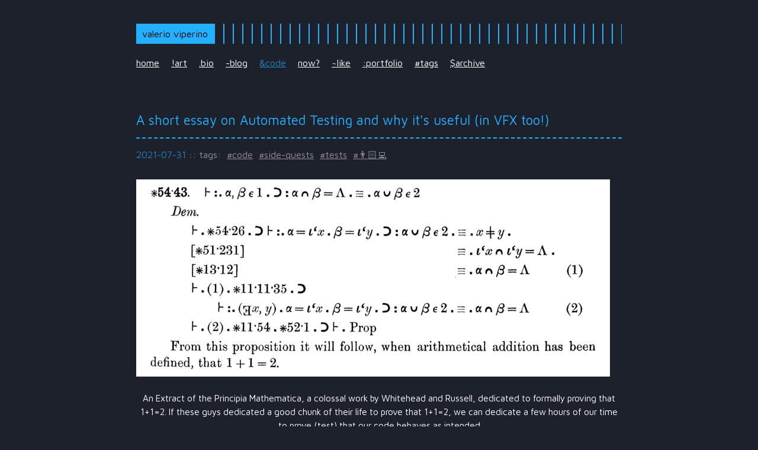

--- FILE ---
content_type: text/html
request_url: https://valerioviperino.me/code/the-perks-of-testing-code/
body_size: 11884
content:
<!DOCTYPE html>
<html lang="en">

<head>
    <title>vv&#x27;s (b)log</title>
    
    <meta http-equiv="content-type" content="text/html; charset=utf-8">
    <meta name="viewport" content="width=device-width, initial-scale=1.0, maximum-scale=1">
    <meta name="robots" content="noodp"/>

    <link rel="stylesheet" href="https://valerioviperino.me/style.css">
    <link rel="stylesheet" href="https://valerioviperino.me/color/blue.css">

    <link rel="stylesheet" href="https://valerioviperino.me/font-hack-subset.css">

    <meta name="description" content="">

    <meta property="og:description" content="">
    <meta property="og:title" content="vv's (b)log">
    <meta property="og:type" content="article">
    <meta property="og:url" content="https://valerioviperino.me/code/the-perks-of-testing-code/">

    <meta name="twitter:card" content="summary_large_image">
    <meta name="twitter:description" content="">
    <meta name="twitter:title" content="vv's (b)log">
    <meta property="twitter:domain" content="valerioviperino.me">
    <meta property="twitter:url" content="https://valerioviperino.me/code/the-perks-of-testing-code/">

                <link rel="alternate" type="application/rss+xml" title="vv&#x27;s (b)log RSS Feed" href="https://valerioviperino.me/rss.xml" />


<!-- Custom CSS (2025 edition) -->
<link rel="preconnect" href="https://fonts.googleapis.com">
<link rel="preconnect" href="https://fonts.gstatic.com" crossorigin>

<style>@import url('https://fonts.googleapis.com/css2?family=Maven+Pro:wght@400..900&display=swap');</style>
<link rel="stylesheet" href="/my_style.css">

<meta name="description" content="Valerio Viperino's website"/>
<meta name="keywords" content="Hacking,Programming,Dataviz"/>

<!-- Ethical Analytics -->
<script src="/assets/js/analytics.js"></script>

</head>

<body class="">
<div class="container">
    
    <header class="header">
        <div class="header__inner">
            <div class="header__logo">
                    
                <a href="https://valerioviperino.me" style="text-decoration: none;">
                    <div class="logo">
                      
                            valerio viperino
                        
                    </div>
                </a>
            </div>
        </div>

        
        <nav class="menu">
            <ul class="menu__inner">
                <li><a href="https://valerioviperino.me">home</a></li>
            
                <li><a href="https://valerioviperino.me/art">!art</a></li>
            
                <li><a href="https://valerioviperino.me/bio">.bio</a></li>
            
                <li><a href="https://valerioviperino.me/blog">-blog</a></li>
            
                <li class="active"><a href="https://valerioviperino.me/code">&code</a></li>
            
                <li><a href="https://valerioviperino.me/now">now?</a></li>
            
                <li><a href="https://valerioviperino.me/kinda-like">~like</a></li>
            
                <li><a href="https://valerioviperino.me/portfolio">:portfolio</a></li>
            
                <li><a href="https://valerioviperino.me/tags">#tags</a></li>
            
                <li><a href="https://valerioviperino.me/archive">$archive</a></li>
            
                <li><a href="https://valerioviperino.me/$FEED_FILENAME"></a></li>
            </ul>
        </nav>
    
    
        
    </header>
    

    <div class="content">
        
    <div class="post">
        
    <h1 class="post-title"><a href="https://valerioviperino.me/code/the-perks-of-testing-code/">A short essay on Automated Testing and why it&#x27;s useful (in VFX too!)</a></h1>
    <div class="post-meta-inline">
        
    <span class="post-date">
            2021-07-31
        </span>

    </div>

    
        <span class="post-tags-inline">
                :: tags:&nbsp;
                <a class="post-tag" href="https://valerioviperino.me/tags/code/">#code</a>&nbsp;
                <a class="post-tag" href="https://valerioviperino.me/tags/side-quests/">#side-quests</a>&nbsp;
                <a class="post-tag" href="https://valerioviperino.me/tags/tests/">#tests</a>&nbsp;
                <a class="post-tag" href="https://valerioviperino.me/tags/man-computer/">#👨🏻‍💻</a></span>
    

        <div class="post-content">
            <img class="page" src="/assets/img/articles/principia_mathematica.png">
<p class="img-description">An Extract of the Principia Mathematica, a colossal work by Whitehead and Russell, dedicated to formally proving that 1+1=2. If these guys dedicated a good chunk of their life to prove that 1+1=2, we can dedicate a few hours of our time to prove (test) that our code behaves as intended </p>
<span id="continue-reading"></span><h3 id="premise">Premise</h3>
<p>I was recently pinged by the Training department of my studio to have a little practical talk on testing and other python bits. Since I've never really had tech talks in front of a technical audience, I'm writing this article to explore the themes I'm preparing for the actual talk and the various assumptions that people might have.</p>
<h3 id="assumption-0-you-don-t-really-need-tests-cake">Assumption 0: You don't really need tests 🍰</h3>
<p>This statament is strongly linked with the feeling that</p>
<blockquote>
<p>Tests are for people that have enough time and good requirements</p>
</blockquote>
<p>which I've come across many times, especially when working in Visual Effects.</p>
<p>The general idea is that tests can only be written in a perfect working environment where you have both a lot of time to write great clean code and you also magically benefit from clear, coherent specs from your clients about what the software they're asking for should accomplish precisely. The takeaway of this assumption is that tests are the cherry on top of an already beautiful cake, and since it's rare to craft such beautiful cakes, we should stop fantasizing about cherries.</p>
<p>This assumption is <strong>false</strong>, for one simple reason: <em>everyone tests its software</em>.
There is also the chance that you are perfect and your code is bug-free, and you get it right the first time just by the sheer magnificency of the abstraction that you have chosen. Even if you are so delusional and believe that you can achieve something like that in a mortal life, such bug-free code means that it’s probably working under incredibly tight condition and very formal requirements: and that is not the case for most industries where programmers operate nowadays.
Because most of us operate in businesses where the number one aim is to stay afloat financially, it is very likely that strategic decisions will steer the direction of a software project to places the original programmer could have never imagined.</p>
<blockquote>
<p>Hey can we port that 10 years old system for doing X, meant to be working under a totally different software environment, to this other environment we've built recently?</p>
</blockquote>
<p>So I expect that one would test its code at least once, potentially manually, before pushing a release to production.
Bug-fixes might be exempt, but it's so easy to introduce regressions with a  that I expect considerate people would always test their code at least once.</p>
<p>So what Assumption 0 is really against is the fact that we have time to write <em>automated</em> tests.</p>
<p>There’s a very funny expression that <a href="https://valerioviperino.me/code/the-perks-of-testing-code/(https://www.youtube.com/watch?v=a6oP24CSdUg)">I’ve found online</a>, and I'm gonna steal: <em>BDD</em>.
That stands for for Bug Driven Development (not to be confused with actual BDD, which is <a href="https://en.wikipedia.org/wiki/Behavior-driven_development">Behaviour Driven Development</a>). This funny form of <em>BDD</em> is basically what we do all the times: we write code, we find a bug, we fix it, we keep on going.</p>
<p>Having already ruled out the idea of writing bug-free code, I think there are three main methods that we can use to find such bugs:</p>
<ol>
<li>You let your users find bugs for you</li>
<li>You manually find bugs while writing and testing your code</li>
<li>You automatically find bugs while writing your code</li>
</ol>
<p>I expect most people to be already somehow familiar with #1 and #2, so let's explore the friction in adopting #3.</p>
<h3 id="why-people-don-t-write-automated-tests">Why people don’t write automated tests</h3>
<p>That is one of the things that has puzzled me for a while. I have seen brilliant, senior programmers writing huge libraries without bothering to write a single unit or integration test. Thousands of lines of code that are used daily by hundreds of people. So it is not just that anyone with a good amount of experience will naturally find writing tests a good and useful activity. I will start from <a href="https://stevenbenner.com/2010/07/the-5-types-of-programmers/">this lovely and realistical description of types of programmers</a> and see why each category doesn't like writing tests, and why they should instead.</p>
<h4 id="reason-1">Reason 1</h4>
<p>In my mind, the <em>'Duct Tape'</em>, <em>'Anti-programming'</em> and <em>'Half-assed'</em> programmer all share a similar reason for non writing tests.
The duct tape programmer might be against writing tests from scratch if they don't exist, because that's not the point of duct-tape, the point of duct-tape is to just fix stuff. So I can imagine that a duct tape programmer will happily fix broken tests or update them to comply with his latest bug-fix, but will see writing tests from scratch for a new feature as a waste of time. The anti-programming programmer avoids programming in the first place, so it will avoid writing tests him/herself, although it might have a neutral view of tests themselves. The half-assed programmer is probably bothered enough to write code, so I can't imagine he/she making the extra leap of doing extra work in the form of writing tests.
That's why I feel that these 3 categories all share this reason:</p>
<blockquote>
<p>Writing tests is perceived as a loss of time for no real gain.</p>
</blockquote>
<h4 id="reason-2">Reason 2</h4>
<p>On the other hand, we have our toughest types: the <em>'The theoretical programmer'</em> and <em>'The OCD perfectionist programmer'</em>.
There are variants of both types of programmers, and some variants could be Test Driven Development fanatics. In this case, we're good (not really, but let's skip over them, I can't solve the problems of the universe in a single blog post!). I feel that, generally speaking, other varieties could be against tests because they make the code look <em>less elegant</em>. See, the goal in writing code for them is that they're just making some intellectual abstraction visible through a series of stunningly elaborate typographical choices written in the form of a programming language, and that practice only happens to be incidentally lucrative and useful. Having tests in their code base appears as if their carefully crafter programming choices are not an enough good proof by themselves. Tests might also contributes to make such code-base less 'beautiful', or 'elegant', or 'pure'. This reason can be summarized in</p>
<blockquote>
<p>Tests act against their pure efforts to reveal the truth of the universe through code.</p>
</blockquote>
<h3 id="why-people-should-instead-write-automated-tests">Why people should instead write automated tests</h3>
<p>Having analyzed why people don't feel the urge to write automated tests, lets explore why each reason can be counter attacked.</p>
<h4 id="response-to-reason-1">Response to Reason 1</h4>
<p>Premise</p>
<blockquote>
<p>Writing tests is perceived as a loss of time for no real gain.</p>
</blockquote>
<p>Response:</p>
<blockquote>
<p>It is only faster not to write tests in the short run.</p>
</blockquote>
<p>In the long run, a clear test base makes it easy to change the internals of a system without changing the exterior behavior. I could write to incredible lengths here, explaining the particular technicalities involved here, but that would be the material for a whole book. So let's narrow it down to another simple statement: tests are a fast, risk-free way of modeling real world complexities on a smaller scale. Doesn't that statement sound quite familiar? Isn't that the description of programming itself?</p>
<p>I've introduced the adjective <em>fast</em> because it's crucial to understand that attempting to manually reproduce every potential combination that a end-user could perform is an incredibly time consuming task. If we can capture 90% of what a user could do, but in an automated way, that is, a way that is performed by a computing machine, not a human, then we've saved the human some time.</p>
<p>The other interesting adjective is <em>risk-free</em>. Since we're simulating the behaviour of things <em>before</em> they're introduced to the 'real world', any error we encounter has almost no relevance to anyone's life.
A frustrating bug is not just an abstract programming error, it actually has an impact on the mood of people and their attitude towards a specific technology, and, in pure business-terms, against the value of your specific software. Ever felt incredibly frustrated at a particularly buggy app that crashes way too often, to the point of wanting to literally throw the computer out of the window? I think it's important not to forget the human component of Human Computer Interactions, even if we're just Duct Tape programmers, because all of us consume somebody else's software, in one way or another.</p>
<h4 id="response-to-reason-2">Response to Reason 2</h4>
<p>Premise:</p>
<blockquote>
<p>Tests act against their pure efforts to reveal the truth of the universe through code.</p>
</blockquote>
<p>Response:</p>
<blockquote>
<p>If you don’t write tests, you’re just writing Conjectures, not Theorems</p>
</blockquote>
<p>My argument here is that these programmers should get inspired by the mathematics world (that is one level 'purer' than programming, since they mostly work with ideas, not their realization), and try to see tests as 'proofs' to the 'theorems' that they're writing. If we, as software developers, are just writing simple theorems that operate under a specific business environment (a body of knowledge), how can we prove that our theorems are consistent with the other theorems? Axioms are, by definition, unprovable, and is generally the role of the client to provide us with such Axioms. Axioms in a company are constituted by all of the underlying decisions that you don't really have control over, and they might be changed, but their change would create an entirely new body of knowledge (a new product, division, team, company even!). While on the other hand, theorems must be proved through a specific decision procedure. That’s how math progresses, and math is definitely more elegant than programming (in my advice). A theorem without proof is just a conjecture. Conjectures are fascinating, but the real value goes to people that prove conjectures. So, my fellow OCD programmers, if you don't want to just write conjecture, or stipulate new axioms, spend time writing tests that prove that your implementation is sound against a variety of inputs.</p>
<p>Note for math purists: tests and proofs are distant relatives, but they achieve a similar goal: build a solid foundation on which new knowledge can rely upon.</p>
<h3 id="ok-you-ve-convinced-me-where-next">Ok you've convinced me. Where next?</h3>
<p>Say that at this point, you feel at least curious to write tests. Where to go next? What constitutes a Good Test™? Can we write tests even if we don't do TDD?</p>
<p>Replying to these questions would probably take a different chapter of a book (if somebody wants to publish it, hit me up!). But I will spend a bit of time here showing how to write decent tests by taking the best way for human beings to learn: negative reinforcement. I will show one example of test that smells, why it smells, and how one would approach making it better.</p>
<h4 id="vivisecting-an-example-of-when-tests-can-smell">Vivisecting an example of when tests can smell</h4>
<p>Let's have a very practical look at a real world function.
That function is a Unit Test that checks if the <code>find_frames</code> function works as expected.
The example is in <code>python</code>, using <code>pytest</code>, but  most of what I want to show can be applied in other contexts too.</p>
<p>For people not in VFX, the word 'frame' might seem a bit obscure, so let me just explain what that is.</p>
<p><span class="text-highlight">Frame</span>: <em>an image that composes a video. Videos at 25FPS are composed by 25 frames per second, that is, 25 images shown in a single second so that our brain is tricked in thinking that there is some movement happening. In Visual Effects we work with frame sequences a lot, because Video formats are a tangled interconnected mess of many frames, while images are a single distilled element with no dependency on other frames, so it's incredibly easier to just work on single images and produce a video from them, instead of working on the video itself.</em></p>
<p>What the following <code>find_frames(input_path)</code> function is trying to do is just to, given an input path, find frame sequences on disk.</p>
<p>Since this is a very hands-on practical approach to reflect how tests are written in real life, I've searched for a Unit Test for this function.
This was the only one I could found in our code base:</p>
<pre data-lang="python" style="background-color:#2b303b;color:#c0c5ce;" class="language-python "><code class="language-python" data-lang="python"><span>@mock.</span><span style="color:#bf616a;">patch</span><span>(&quot;</span><span style="color:#a3be8c;">os.path.exists</span><span>&quot;, </span><span style="color:#bf616a;">return_value</span><span>=</span><span style="color:#d08770;">True</span><span>)
</span><span>@mock.</span><span style="color:#bf616a;">patch</span><span>(&quot;</span><span style="color:#a3be8c;">glob.glob</span><span>&quot;)
</span><span style="color:#b48ead;">def </span><span style="color:#8fa1b3;">test_find_frames_omits_non_digit_frames</span><span>(</span><span style="color:#bf616a;">mocked_glob</span><span>, </span><span style="color:#bf616a;">mocked_path_exists</span><span>):
</span><span>    </span><span style="color:#65737e;">&quot;&quot;&quot;The globing for frames can fail if it picks up files that do not
</span><span style="color:#65737e;">    belong to the sequence that we are looking for.&quot;&quot;&quot;
</span><span>
</span><span>    mocked_glob.return_value = [
</span><span>        &quot;</span><span style="color:#a3be8c;">seq.1001.exr</span><span>&quot;, &quot;</span><span style="color:#a3be8c;">seq.1002.exr</span><span>&quot;, &quot;</span><span style="color:#a3be8c;">seq.1003.exr</span><span>&quot;,
</span><span>        &quot;</span><span style="color:#a3be8c;">seq.other.1004.exr</span><span>&quot;, &quot;</span><span style="color:#a3be8c;">seq.other.1005.exr</span><span>&quot;, &quot;</span><span style="color:#a3be8c;">seq.other.1006.exr</span><span>&quot;,
</span><span>    ]
</span><span>
</span><span>    </span><span style="color:#b48ead;">assert </span><span style="color:#bf616a;">str</span><span>(</span><span style="color:#bf616a;">find_frames</span><span>(&quot;</span><span style="color:#a3be8c;">seq.</span><span style="color:#d08770;">%04d</span><span style="color:#a3be8c;">.exr</span><span>&quot;)) == &quot;</span><span style="color:#a3be8c;">1001-1003</span><span>&quot;
</span></code></pre>
<p>To understand what the scope of the test, lets look back at the docstring, which states the intent:</p>
<pre data-lang="python" style="background-color:#2b303b;color:#c0c5ce;" class="language-python "><code class="language-python" data-lang="python"><span style="color:#65737e;">&quot;&quot;&quot;
</span><span style="color:#65737e;">The globing for frames can fail if it picks up files that do not
</span><span style="color:#65737e;">belong to the sequence that we are looking for.
</span><span style="color:#65737e;">&quot;&quot;&quot;
</span></code></pre>
<p>Ok so the problem we're testing against is that the glob used by <code>find_frames</code> can sometime pick up less files than we would expect?
But we feed <code>seq.%04d.exr</code> to <code>find_frames</code> and we assert that <code>"seq.other.1004.exr"</code>, <code>"seq.other.1005.exr"</code> and <code>"seq.other.1006.exr"</code> are not contained in our returned object..</p>
<p>That seems a bit convoluted to me, but it's probably just because of the word 'fail'.
In my head, I interpret the previous statement as</p>
<pre data-lang="python" style="background-color:#2b303b;color:#c0c5ce;" class="language-python "><code class="language-python" data-lang="python"><span style="color:#65737e;">&quot;&quot;&quot;
</span><span style="color:#65737e;">Test that the globing for frames will not pick up files that do not belong
</span><span style="color:#65737e;">to the sequence that we are looking for.
</span><span style="color:#65737e;">&quot;&quot;&quot;
</span></code></pre>
<p>That is still a bit vague, but IMHO, removing a word which has a slightly subjective connotation helps to better describe the intent of the test.
The <code>fail</code> of someone is the <code>win</code> of somebody else. To me, it kinda makes sense that if I specify <code>"seq.%04d.exr"</code>, then <code>"seq.other.1004.exr"</code> will not be part of the resulting sequence. Saying that the function would 'fail' made me go off-track for a bit, because it makes me think that the expectation is that it should succeed instead.</p>
<p>Let's go on with the implementation of the test.</p>
<p>Since the juice of <code>find_frames</code> is a very simple regex used against a path, the author of this test decided that it's fine to mock the filesystem details:</p>
<pre data-lang="python" style="background-color:#2b303b;color:#c0c5ce;" class="language-python "><code class="language-python" data-lang="python"><span>@mock.</span><span style="color:#bf616a;">patch</span><span>(&quot;</span><span style="color:#a3be8c;">os.path.exists</span><span>&quot;, </span><span style="color:#bf616a;">return_value</span><span>=</span><span style="color:#d08770;">True</span><span>)
</span><span>@mock.</span><span style="color:#bf616a;">patch</span><span>(&quot;</span><span style="color:#a3be8c;">glob.glob</span><span>&quot;)
</span></code></pre>
<p>I suppose that the argument here is that we don't care about the intricacies of interrogating the OS to retrieve file-like objects, etc., we just trust the <code>os</code> and <code>glob</code> modules to work well, since they're part of the Python standard library. So we tell pytest to 'monkey patch' the internals of <code>os.path.exists</code> to always return <code>True</code> in this case, <code>and glob.glob()</code> to always return the list shown in <code>mocked_glob.return_value</code> defined in the body of the test. That is why the test is just passing <code>"seq.%04d.exr"</code>: we don't care anymore that this first argument is an actual existing path on some storage.</p>
<p>Mocking always leaves room for discussion. I've seen tests mocking so much of a test that left me wondering what they were really testing in the end. But here I think the usage of mocking is still reasonable.</p>
<p>If we continue to look at this function, we see that there's something funky going on. <code>mocked_glob</code> is actually used to change the return value, but <code>mocked_path_exists</code> is actually useless, because the <code>return_value</code> is instead defined in the decorator itself. This is not great, but I'd say that it's mostly caused by a hasty change done without double checking everything. So it's funky, but doesn't smell that bad.</p>
<p>What really smells bad to me is this:</p>
<pre data-lang="python" style="background-color:#2b303b;color:#c0c5ce;" class="language-python "><code class="language-python" data-lang="python"><span style="color:#b48ead;">assert </span><span style="color:#bf616a;">str</span><span>(</span><span style="color:#bf616a;">find_frames</span><span>(&quot;</span><span style="color:#a3be8c;">seq.</span><span style="color:#d08770;">%04d</span><span style="color:#a3be8c;">.exr</span><span>&quot;)) == &quot;</span><span style="color:#a3be8c;">1001-1003</span><span>&quot;
</span></code></pre>
<p>I suppose that in the mind of the author, the logic was something like:</p>
<blockquote>
<p>I know that 'find_frames()' returns an object whose string representation is something like 'firstframe-lastframe' so I'm gonna check against that string representation because that sounds intuitive enough.</p>
</blockquote>
<p>Oooof.</p>
<p>I mean I get it, but in my mind that doesn't look like a solid approach for a Unit Test, because there are too steps on which you're implicitly relying, and which you're not testing, even if they are quite important to be sure that <code>find_frames</code> works as expected.
I might see this approach as valuable in a Integration Test, but only if the assumption is that we actually consume that string representation heavily in our code-base. The thing is that we don't.</p>
<p>The object that <code>find_frames</code> returns is a <code>FrameSet</code>, and that is infinitely more useful than its string representation, and that's what most of code that calls <code>find_frames</code> uses instead.
So I would dare to say: let's test against properties of that <code>FrameSet</code> class, instead.</p>
<p>One day, we might decide to update the <code>__str__</code> of <code>FrameSet</code>, and this would cause this particular test to fail.
But would that mean that the code out there in the real world would fail? No, because 90% of our code doesn't really care about that <code>str</code> representation.</p>
<p>So the only Unit Test that I could find for this functions performs a rather trivial test, which is also not really a guarantee of anything in real life.
If the <code>str</code> representation is such an important detail, then it's better to have a unit test on the <code>FrameSet</code> side of things that tests that something like</p>
<pre data-lang="python" style="background-color:#2b303b;color:#c0c5ce;" class="language-python "><code class="language-python" data-lang="python"><span style="color:#b48ead;">assert </span><span style="color:#bf616a;">str</span><span>(</span><span style="color:#bf616a;">FrameSet</span><span>(</span><span style="color:#d08770;">1001</span><span>,</span><span style="color:#d08770;">1002</span><span>,</span><span style="color:#d08770;">1003</span><span>)) == &quot;</span><span style="color:#a3be8c;">1001-1003</span><span>&quot;
</span></code></pre>
<p>Then we can have one test for <code>find_frames</code> that does something like:</p>
<pre data-lang="python" style="background-color:#2b303b;color:#c0c5ce;" class="language-python "><code class="language-python" data-lang="python"><span style="color:#b48ead;">assert </span><span style="color:#96b5b4;">isinstance</span><span>(</span><span style="color:#bf616a;">find_frames</span><span>(&quot;</span><span style="color:#a3be8c;">seq.</span><span style="color:#d08770;">%04d</span><span style="color:#a3be8c;">.exr</span><span>&quot;), FrameSet)
</span></code></pre>
<p>The idea is that as long as <code>find_frame</code> returns a <code>FrameSet</code> then we're good. If someone changes the <code>__str__</code> of <code>FrameSet</code>, he/she won't need to update our tests, but only the actual Unit Tests on the <code>FrameSet</code> class itself. That makes sense because it allows to make changes that are more isolated.</p>
<h4 id="what-to-test-then">What to test, then?</h4>
<p>But it's not over.
I feel there's so many more things that could go wrong in the real world usage of <code>find_frames</code>, and that we haven't really touched on.
Here's a few examples:</p>
<ul>
<li>What if I feed a non string to <code>find_frames</code>?</li>
</ul>
<p>That's the usual 'garbage in' test, especially important in python because of its dynamic nature. What does it return? There's no way to tell it right now. Maybe it fails silently, and returns None? Or maybe it raises an exception? That's such an important part of the behaviour of a function, let's definitely test that!</p>
<ul>
<li>What if I feed a well-formed string representing a non-existing path?</li>
<li>What if the path is a symlink? Does this function follow symlinks automatically?</li>
<li>What constitutes a valid input abstract path? Can I feed something like <code>seq.*.*.exr</code> ?</li>
<li>Would <code>seq.%d.exr</code> work, too?</li>
</ul>
<p>And so on..
Writing tests is a creative exercise because it trains your imagination.
You have to repeatedly ask: what could go wrong here? What are the axioms on which I'm relying, and what are the theorems that I want to prove?</p>
<h3 id="a-final-note-on-how-to-help-yourself-write-good-teststm">A final note on how to help yourself write Good Tests™</h3>
<p>Test Driven Development has got one thing right, in my advice: it's way easier and more efficient to write software that is easy to test, than write software and try to attach tests to it.</p>
<p>Writing everything and then trying to formalize the requirements later can be a painful activity, if you don't have enough experience with tests.
I don’t necessarily think that TDD can be viable in every case, but it can be a good friend in some scenarios.
There are also other approaches that can help you better design your software abstractions.</p>
<p>One of these is DBC, <a href="https://en.wikipedia.org/wiki/Design_by_contract">Design by contract</a>.
To make it (incredibly) short, in design by contract you have a precondition that has to be met by your caller, a postcondition that you have to met, and an invariant: stuff you guarantee is not gonna change in the process.</p>
<p>Summarized:</p>
<ul>
<li>What does the contract expect?</li>
<li>What does the contract guarantee?</li>
<li>What does the contract maintain?</li>
</ul>
<p>If you look at software in this way, it’s gonna be very easy to write tests that check these 3 conditions.</p>
<p>If it's very hard to write a test for a function/method, either because you can't really pinpoint what the underlying 3 conditions are in that particular implementation or because the code is written in a way that there's no guarantee at all made to the caller, then it's generally a good sign that such code doesn't need tests, it needs a refactor.</p>

        </div>

        
            <div class="pagination">
                <div class="pagination__title">
                    <span class="pagination__title-h">Read more</span>
                    <hr />
                </div>
                <div class="pagination__buttons">
                        <span class="button previous">
                            <a href="https://valerioviperino.me/main-quest/solo-bike-packing-in-cornwall/">
                                <span class="button__icon">←</span>&nbsp;
                                <span class="button__text">What I learned by solo bike-packing for 10 days around Cornwall</span>
                            </a>
                        </span>
                    
                    
                        <span class="button next">
                            <a href="https://valerioviperino.me/main-quest/scrambling-to-london/">
                                <span class="button__text">Scrambling to London</span>&nbsp;
                                <span class="button__icon">→</span>
                            </a>
                        </span>
                    </div>
            </div>
        
    </div>

    </div>

    
    <footer class="footer">
        <div class="footer__inner">
                <div class="copyright">
                        <span>© 
    2026
 Valerio Viperino</span>
                    <span class="copyright-theme">
                        <span class="copyright-theme-sep">:: </span>
                        Theme: <a href="https://github.com/pawroman/zola-theme-terminimal/">Terminimal</a> by pawroman
                    </span>
                </div>
            </div>
    </footer>
    

</div>
</body>

</html>


--- FILE ---
content_type: text/css
request_url: https://valerioviperino.me/color/blue.css
body_size: 187
content:
:root{--accent: rgb(35,176,255);--accent-alpha-70: rgba(35,176,255,.7);--accent-alpha-20: rgba(35,176,255,.2);--background: #1D212C;--color: white;--border-color: rgba(255, 255, 255, .1)}

--- FILE ---
content_type: text/css
request_url: https://valerioviperino.me/font-hack-subset.css
body_size: 940
content:
/*!
 *  Hack typeface https://github.com/source-foundry/Hack
 *  License: https://github.com/source-foundry/Hack/blob/master/LICENSE.md
 */@font-face{font-family:"Hack";src:url("fonts/hack-regular.woff2?sha=3114f1256") format("woff2"),url("fonts/hack-regular.woff?sha=3114f1256") format("woff");font-weight:400;font-style:normal}@font-face{font-family:"Hack";src:url("fonts/hack-bold-subset.woff2?sha=3114f1256") format("woff2"),url("fonts/hack-bold-subset.woff?sha=3114f1256") format("woff");font-weight:700;font-style:normal}@font-face{font-family:"Hack";src:url("fonts/hack-italic-subset.woff2?sha=3114f1256") format("woff2"),url("fonts/hack-italic-webfont.woff?sha=3114f1256") format("woff");font-weight:400;font-style:italic}@font-face{font-family:"Hack";src:url("fonts/hack-bolditalic-subset.woff2?sha=3114f1256") format("woff2"),url("fonts/hack-bolditalic-subset.woff?sha=3114f1256") format("woff");font-weight:700;font-style:italic}

--- FILE ---
content_type: text/css
request_url: https://valerioviperino.me/my_style.css
body_size: 1423
content:
body{font-family:"Maven Pro",sans-serif}code{font-family:"Hack",monospace;font-size:.75rem}.container{max-width:900px !important}p.img-description{font-size:95%;margin-bottom:0px;padding-top:10px;padding-bottom:0px;text-align:center;font-style:italic;quotes:"“" "”" "‘" "’"}blockquote{background:rgba(10,10,10,.2);color:var(--accent);font-style:italic;padding:12px}blockquote>:last-child{margin-bottom:0}.header-bar{left:0px;top:0px;position:relative;font-size:20px;display:block;width:100%;text-align:center;line-height:3em;z-index:25;background:var(--background);font-size:25px}.sub-header-bar{left:0px;top:0px;position:relative;margin-top:2em;font-size:20px;display:block;width:100%;text-align:center;z-index:25;background:var(--background);font-size:25px}div.index-text{font-size:1.2em;margin-bottom:0px;text-align:center;line-height:1.7em}.text-highlight{color:var(--background);background:var(--accent)}.grid-parent{display:grid;grid-template-columns:repeat(3, 1fr);grid-template-rows:repeat(3, 1fr);grid-column-gap:12px;grid-row-gap:12px}.thumb-image{object-fit:cover;width:100%;height:240px}span.thumb{font-size:75%}img.center{display:block;margin-left:auto;margin-right:auto}.liked-title{color:var(--accent)}.text-small{font-size:55%;text-align:right;padding-left:12px}ul li.tag-list{padding-left:4px}ul li.tag-list::before{padding-top:2px;content:"🏷 ️"}.post ul li:before{content:"•" !important}

--- FILE ---
content_type: application/javascript
request_url: https://valerioviperino.me/assets/js/analytics.js
body_size: 1141
content:
window.onload = function() {
    try {
        registerPageView();
    }
    catch (err) {
        console.error(err)
    }
};

function registerPageView(){

    let pageURL = window.location.pathname.split("/").splice(1).join("/");
    if (pageURL.slice(-1) == "/"){
        pageURL = pageURL.substring(0, pageURL.length - 1);
    }

    if (pageURL === ""){
       pageURL = "home"
    }

    // Hey, if you're reading here because you're curious, you're welcome!
    // Everything is open and transparent. I'm just curious about what pages
    // are the most visited ones on my blog, so I wrote my own small analytics
    // backend.
    fetch(`https://valerioviperino.me/api/v2/pages_views/${pageURL}`, {
            method: 'POST',
            mode: 'cors',
            headers: new Headers(
                {
                    "Content-Type": "text/plain"
                }
            ),
        })
        .then(response => response.json())
        .then(data => console.log(data))
        .catch(error => {
            console.error("Error while making POST to analytics server");
            console.error(error);
        });
}
